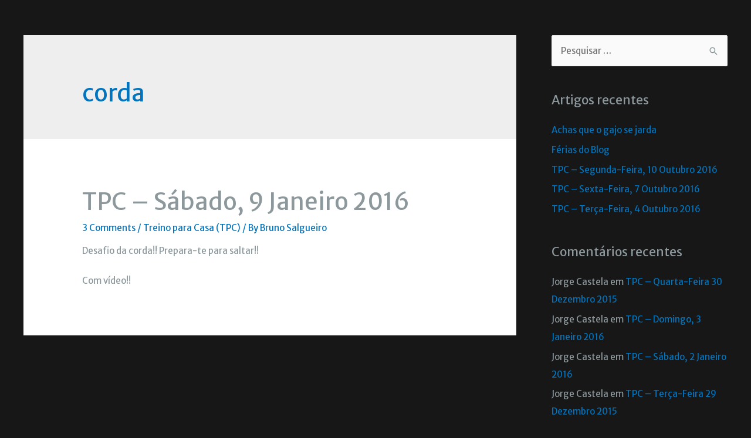

--- FILE ---
content_type: text/plain
request_url: https://www.google-analytics.com/j/collect?v=1&_v=j102&a=803029796&t=pageview&_s=1&dl=https%3A%2F%2Fdicasdosalgueiro.pt%2Ftag%2Fcorda%2F&ul=en-us%40posix&dt=corda%20%E2%80%93%20Dicas%20do%20Salgueiro&sr=1280x720&vp=1280x720&_u=YEBAAEABAAAAACAAI~&jid=1843576433&gjid=274489886&cid=1327005985.1769349817&tid=UA-153187264-9&_gid=1927121814.1769349817&_r=1&_slc=1&gtm=45He61m0n81KWGVNZ2v831445491za200zd831445491&gcd=13l3l3l3l1l1&dma=0&tag_exp=103116026~103200004~104527906~104528501~104684208~104684211~105391252~115938465~115938469~116682875~117025847~117041587~117223565&z=919109963
body_size: -452
content:
2,cG-EYSV2019HG